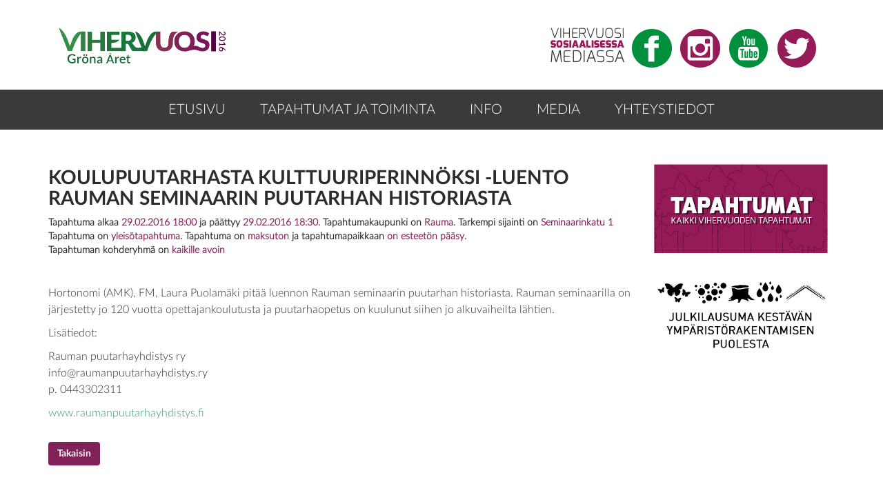

--- FILE ---
content_type: text/html; charset=utf-8
request_url: http://www.vihervuosi.fi/content/fi/1016/22281/Koulupuutarhasta%20kulttuuriperinn%C3%B6ksi%20-luento%20Rauman%20seminaarin%20puutarhan%20historiasta.html
body_size: 12377
content:

<!DOCTYPE html>
<!--[if lt IE 7 ]><html class="ie ie6" lang="fi"> <![endif]-->
<!--[if IE 7 ]><html class="ie ie7" lang="fi"> <![endif]-->
<!--[if IE 8 ]><html class="ie ie8" lang="fi"> <![endif]-->
<!--[if (gte IE 9)|!(IE)]><!--><html lang="fi"> <!--<![endif]-->
  <head>
    
    <meta http-equiv="X-UA-Compatible" content="IE=edge">
    <meta name="viewport" content="width=device-width, initial-scale=1">
    <title>Koulupuutarhasta kulttuuriperinnöksi -luento Rauman seminaarin puutarhan historiasta - Vihervuosi 2016</title>
    <meta name="description" content="Hortonomi (AMK), FM, Laura Puolamäki pitää luennon Rauman seminaarin puutarhan historiasta. Rauman seminaarilla on järjestetty jo 120 vuotta opettajankoulutust...">
    <meta name="author" content="Online Solutions Oy">
    
    <meta property="og:title" content="Koulupuutarhasta kulttuuriperinnöksi -luento Rauman seminaarin puutarhan historiasta - Vihervuosi 2016">
    <meta property="og:site_name" content="Vihervuosi - Gröna Året 2016">
    <meta property="og:description" content="Hortonomi (AMK), FM, Laura Puolamäki pitää luennon Rauman seminaarin puutarhan historiasta. Rauman seminaarilla on järjestetty jo 120 vuotta opettajankoulutust...">	
    <meta property="og:image" content="http://www.vihervuosi.fi/files/generic_png/20026/vihervuosi-logo.png"/>
    
    <link href="/content/fi/45/10184/style.css" rel="stylesheet" type="text/css">
    <script src="/content/fi/56/20002/javascript.js"></script>
    
    <!-- HTML5 shim and Respond.js for IE8 support of HTML5 elements and media queries -->
    <!--[if lt IE 9]>
    <script src="/content/fi/56/20004/html5shiv.js"></script>
    <script src="/content/fi/56/20005/respond.js"></script>
    <![endif]-->
  	<script src="/content/fi/56/20052/130.js"></script>

  </head>
<body>  <div class="logo-header">
    <div class="container">
        <div class="col-sm-4">
          <a href="/content/fi/1/10005/index.html"><img src="/files/generic_png/20026/vihervuosi%2Dlogo.png" class="some-icons" alt="Vihervuosi logo"></a>
        </div>
          <div class="col-sm-8 hidden-xs">
            <a href="https://twitter.com/vihervuosi" target="_blank" ><img src="/files/generic_png/20024/twitter.png" class="some-icons pull-right" alt="Twitter logo"></a>
            <a href="https://www.youtube.com/user/VYLvideot" target="_blank"><img src="/files/generic_png/20025/youtube.png" class="some-icons pull-right" alt="Youtube logo"></a>
            <a href="https://instagram.com/vihervuosi/" target="_blank" ><img src="/files/generic_png/20023/instagram.png" class="some-icons pull-right" alt="Instagram logo"></a>
            <a href="http://www.facebook.com/vihervuosi" target="_blank" ><img src="/files/generic_png/20022/facebook.png" class="some-icons pull-right" alt="Facebook logo"></a>
            <img src="/files/generic_png/20027/some.png" class="some-icons pull-right" alt="Vihervuosi sosiaalisessa mediassa">
          </div>
    </div>
  </div>

<div id="mobile-menu">
  <a href="#" id="open-mobile-menu"></a>
    <ul class="clearfix">
    <li><a href="/content/fi/1/10005/Etusivu.html">Etusivu</a></li><li><a href="#">Tapahtumat ja toiminta</a><ul><li><a href="/content/fi/1/10090/Tapahtumakalenteri.html">Tapahtumakalenteri</a></li><li><a href="/content/fi/1/20080/Projektit%20ja%20hankkeet.html">Projektit ja hankkeet</a></li><li><a href="/content/fi/1/20082/Vihervuoden%20mitalit.html">Vihervuoden mitalit</a></li><li><a href="/content/fi/1/22660/Materiaalit.html">Materiaalit</a></li><li><a href="/content/fi/1/22278/Ideapankki.html">Ideapankki</a></li><li><a href="/content/fi/1/22739/Halaa%20puuta%20%2D%20arvosta%20l%C3%A4hiymp%C3%A4rist%C3%B6%C3%A4si.html">Halaa puuta - arvosta lähiympäristöäsi</a></li></ul><li><a href="#">Info</a><ul><li><a href="/content/fi/1/20083/Mik%C3%A4%20Vihervuosi%3F.html">Mikä Vihervuosi?</a></li><li><a href="/content/fi/1/22424/Teemat.html">Teemat</a></li><li><a href="/content/fi/1/22577/Teemakasvi.html">Teemakasvi</a></li><li><a href="/content/fi/1/20084/Vihervuoden%20suojelija.html">Vihervuoden suojelija</a></li><li><a href="/content/fi/1/20085/Organisaatio.html">Organisaatio</a></li><li><a href="/content/fi/1/20086/Rahoittajat%20ja%20yhteisty%C3%B6kumppanit.html">Rahoittajat ja yhteistyökumppanit</a></li><li><a href="/content/fi/1/20087/Vihervuoden%20tuotteet.html">Vihervuoden tuotteet</a></li></ul><li><a href="#">Media</a><ul><li><a href="/content/fi/1/22035/Logot%20ja%20tiedotteet.html">Logot ja tiedotteet</a></li><li><a href="/content/fi/2/22036/Uutisarkisto.html">Uutisarkisto</a></li></ul><li><a href="/content/fi/1/10093/Yhteystiedot.html">Yhteystiedot</a></li>
    </ul>
</div>
<div id="main-menu">
  <div class="container">
    <div class="row">
      <div class="col-sm-12">
        <ul class="clearfix">
    <li><a href="/content/fi/1/10005/Etusivu.html">Etusivu</a></li><li><a href="#">Tapahtumat ja toiminta</a><ul><li><a href="/content/fi/1/10090/Tapahtumakalenteri.html">Tapahtumakalenteri</a></li><li><a href="/content/fi/1/20080/Projektit%20ja%20hankkeet.html">Projektit ja hankkeet</a></li><li><a href="/content/fi/1/20082/Vihervuoden%20mitalit.html">Vihervuoden mitalit</a></li><li><a href="/content/fi/1/22660/Materiaalit.html">Materiaalit</a></li><li><a href="/content/fi/1/22278/Ideapankki.html">Ideapankki</a></li><li><a href="/content/fi/1/22739/Halaa%20puuta%20%2D%20arvosta%20l%C3%A4hiymp%C3%A4rist%C3%B6%C3%A4si.html">Halaa puuta - arvosta lähiympäristöäsi</a></li></ul><li><a href="#">Info</a><ul><li><a href="/content/fi/1/20083/Mik%C3%A4%20Vihervuosi%3F.html">Mikä Vihervuosi?</a></li><li><a href="/content/fi/1/22424/Teemat.html">Teemat</a></li><li><a href="/content/fi/1/22577/Teemakasvi.html">Teemakasvi</a></li><li><a href="/content/fi/1/20084/Vihervuoden%20suojelija.html">Vihervuoden suojelija</a></li><li><a href="/content/fi/1/20085/Organisaatio.html">Organisaatio</a></li><li><a href="/content/fi/1/20086/Rahoittajat%20ja%20yhteisty%C3%B6kumppanit.html">Rahoittajat ja yhteistyökumppanit</a></li><li><a href="/content/fi/1/20087/Vihervuoden%20tuotteet.html">Vihervuoden tuotteet</a></li></ul><li><a href="#">Media</a><ul><li><a href="/content/fi/1/22035/Logot%20ja%20tiedotteet.html">Logot ja tiedotteet</a></li><li><a href="/content/fi/2/22036/Uutisarkisto.html">Uutisarkisto</a></li></ul><li><a href="/content/fi/1/10093/Yhteystiedot.html">Yhteystiedot</a></li>
        </ul>
      </div>
    </div>
  </div>
</div>

    

<div class="content">
  <div class="container">
    <div class="row main-content">
			<div class="col-md-9">


<h1>Koulupuutarhasta kulttuuriperinnöksi -luento Rauman seminaarin puutarhan historiasta</h1><b>Tapahtuma alkaa </b> <b class="event-strong">29.02.2016 18:00</b><b> ja päättyy </b><b class="event-strong">29.02.2016 18:30. </b><b>Tapahtumakaupunki on </b><b class="event-strong">Rauma.</b> <b>Tarkempi sijainti on </b><b class="event-strong">Seminaarinkatu 1</b> <br /><b>Tapahtuma on </b> <b class="event-strong">yleisötapahtuma</b><b>. Tapahtuma on <b class="event-strong">maksuton</b> ja tapahtumapaikkaan </b><b class="event-strong">on esteetön pääsy.</b><br /><b>Tapahtuman kohderyhmä on </b> <b class="event-strong">kaikille avoin     </b><br /> <br /> <br />
<p>Hortonomi (AMK), FM, Laura Puolam&auml;ki pit&auml;&auml; luennon Rauman seminaarin puutarhan historiasta. Rauman seminaarilla on j&auml;rjestetty jo 120 vuotta opettajankoulutusta ja puutarhaopetus on kuulunut siihen jo alkuvaiheilta l&auml;htien.</p>
<p>Lis&auml;tiedot:</p>
<p>Rauman puutarhayhdistys ry<br />info@raumanpuutarhayhdistys.ry<br />p. 0443302311</p>
<p><a href="http://www.raumanpuutarhayhdistys.fi">www.raumanpuutarhayhdistys.fi</a></p><br />
<div class="bootstrap-iso"><a href="/content/fi/1/10090/"><form><button class="btn btn-custom " name="back" type="button">Takaisin</button></a></form></div>

</div>
<div class="col-md-3 banners">  <div class="col-xs-6 col-md-12 sidebanner">
    		<a href="/content/fi/1/10090/"><img class="logos" src="/files/banner/20318/tapahtumat%2Dbanner.png" alt="Tapahtumat banneri"></a>
  </div>
  <div class="col-xs-6 col-md-12 sidebanner">
    		<a href="http://www.epressi.com/tiedotteet/lifestyle/vihervuoden-julkilausuma-kestavan-ymparistorakentamisen-puolesta.html"><img class="logos" src="/files/banner/23586/Kesy%2Dbanneri2.png" alt="kesy banneri"></a>
  </div>
</div>
    </div>	
  </div>
</div>


</div>
<br style="clear:both;">
</div>
<div id="footer-wrapper">
<div id="footer">
  <div class="container">
  	<div class="row">
			<div class="col-md-4 col-sm-6 col-xs-12">
				<h4>Sivukartta</h4>

    <strong><a href="/content/fi/1/10005/Etusivu.html"><span class="green">> </span><span class="white">Etusivu</a></span><br></strong><strong><a href="#"><span class="green">> </span><span class="white">Tapahtumat ja toiminta</a></span><br></strong><a href="/content/fi/1/10090/Tapahtumakalenteri.html"><span class="green">>> </span>Tapahtumakalenteri</a><br><a href="/content/fi/1/20080/Projektit%20ja%20hankkeet.html"><span class="green">>> </span>Projektit ja hankkeet</a><br><a href="/content/fi/1/20082/Vihervuoden%20mitalit.html"><span class="green">>> </span>Vihervuoden mitalit</a><br><a href="/content/fi/1/22660/Materiaalit.html"><span class="green">>> </span>Materiaalit</a><br><a href="/content/fi/1/22278/Ideapankki.html"><span class="green">>> </span>Ideapankki</a><br><a href="/content/fi/1/22739/Halaa%20puuta%20%2D%20arvosta%20l%C3%A4hiymp%C3%A4rist%C3%B6%C3%A4si.html"><span class="green">>> </span>Halaa puuta - arvosta lähiympäristöäsi</a><br><strong><a href="#"><span class="green">> </span><span class="white">Info</a></span><br></strong><a href="/content/fi/1/20083/Mik%C3%A4%20Vihervuosi%3F.html"><span class="green">>> </span>Mikä Vihervuosi?</a><br><a href="/content/fi/1/22424/Teemat.html"><span class="green">>> </span>Teemat</a><br><a href="/content/fi/1/22577/Teemakasvi.html"><span class="green">>> </span>Teemakasvi</a><br><a href="/content/fi/1/20084/Vihervuoden%20suojelija.html"><span class="green">>> </span>Vihervuoden suojelija</a><br><a href="/content/fi/1/20085/Organisaatio.html"><span class="green">>> </span>Organisaatio</a><br><a href="/content/fi/1/20086/Rahoittajat%20ja%20yhteisty%C3%B6kumppanit.html"><span class="green">>> </span>Rahoittajat ja yhteistyökumppanit</a><br><a href="/content/fi/1/20087/Vihervuoden%20tuotteet.html"><span class="green">>> </span>Vihervuoden tuotteet</a><br><strong><a href="#"><span class="green">> </span><span class="white">Media</a></span><br></strong><a href="/content/fi/1/22035/Logot%20ja%20tiedotteet.html"><span class="green">>> </span>Logot ja tiedotteet</a><br><a href="/content/fi/2/22036/Uutisarkisto.html"><span class="green">>> </span>Uutisarkisto</a><br><strong><a href="/content/fi/1/10093/Yhteystiedot.html"><span class="green">> </span><span class="white">Yhteystiedot</a></span><br></strong>

			</div>
			<div class="col-md-4 col-sm-6 col-xs-12"><h3>Yhteystiedot</h3>
<p>Vihervuosi &ndash; Gr&ouml;na &Aring;ret 2016</p>
<p>Viherymp&auml;rist&ouml;liitto ry - Gr&ouml;nmilj&ouml;f&ouml;rbundet rf</p>
<p>Viljatie 4 C, 4. krs.</p>
<p>00700 Helsinki</p>
<p><a href="http://www.vyl.fi">www.vyl.fi</a></p>
  			</div>
  		</div>
  	</div>
  </div>
  <div id="legal-text">
  	<div class="container">
  		<div class="row">
  			<div class="col-sm-6 pull-right text-right">
  			<p>Design: <a rel="nofollow" href="http://www.ajatonmainos.fi/">Mainostoimisto Ajaton</a> Nopeuden ja turvallisuuden takaa <a href="/webstage/" rel="nofollow" title="Dec 30 2025" onClick="javascript: var w=window.open('/webstage/','webstage','height=740,width=840,scrollbars=yes,resizable=yes,titlebar=no'); w.focus(); return false;">webStage</a>&nbsp;Teknologia &copy; <a title="Online Solutions Oy" href="https://www.online.fi/" target="_blank">online.fi</a></p>
  			</div>
  		</div>
  	</div>
  </div>
</div>
  




<script>
  (function(i,s,o,g,r,a,m){i['GoogleAnalyticsObject']=r;i[r]=i[r]||function(){
  (i[r].q=i[r].q||[]).push(arguments)},i[r].l=1*new Date();a=s.createElement(o),
  m=s.getElementsByTagName(o)[0];a.async=1;a.src=g;m.parentNode.insertBefore(a,m)
  })(window,document,'script','//www.google-analytics.com/analytics.js','ga');
 
  ga('create', 'UA-69898229-1', 'auto');
  ga('send', 'pageview');
 
</script>

</body>
</html>
